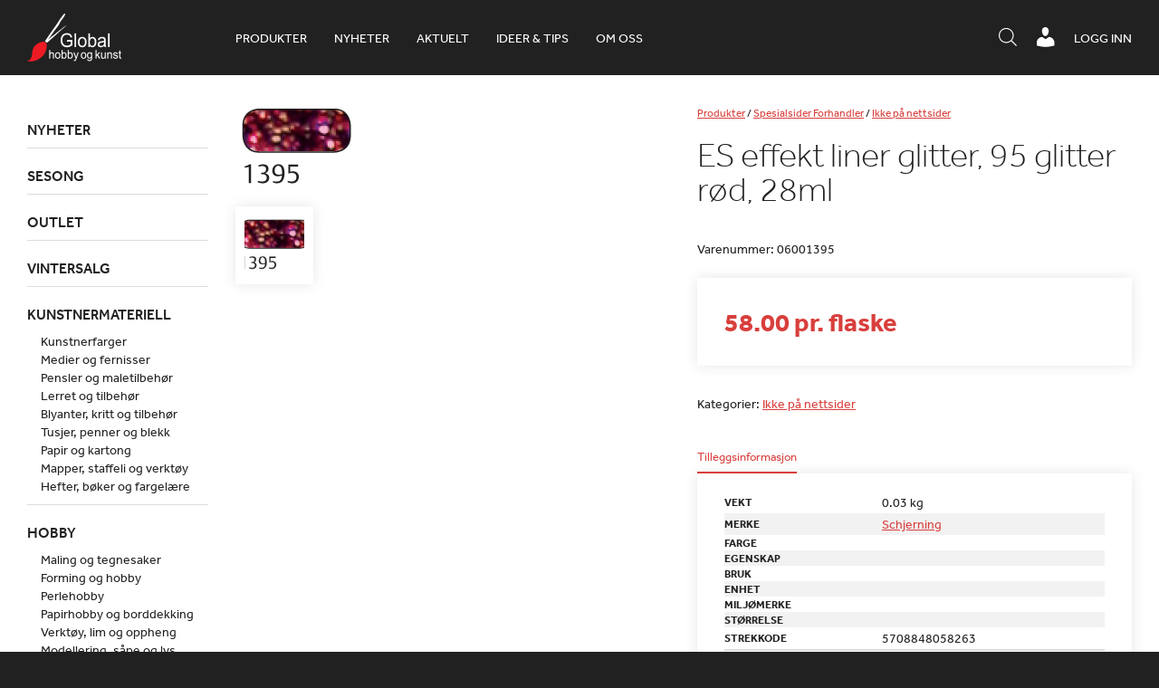

--- FILE ---
content_type: text/html; charset=UTF-8
request_url: https://www.globalhobby.no/produkt/es-effekt-liner-glitter-95-glitter-rod-28ml/
body_size: 20136
content:
<!DOCTYPE html>
<html lang="nb-NO">
    <head>
        <meta http-equiv="X-UA-Compatible" content="IE=Edge"/>
        <meta name="viewport" content="initial-scale=1.0, maximum-scale=1.0, user-scalable=yes" />
        <meta http-equiv="Content-Type" content="text/html; charset=UTF-8" />
        <link rel="icon" href="https://www.globalhobby.no/wp-content/themes/maksimer/images/favicon.ico" type="image/x-icon" />
        <script src="//use.typekit.net/bgy6uxq.js"></script>
        <script>try{Typekit.load({ async: true });}catch(e){}</script>
        <title>ES effekt liner glitter, 95 glitter rød, 28ml &#8211; Global Hobby og Kunst</title>
<meta name='robots' content='max-image-preview:large' />
<script> window.dataLayer = window.dataLayer || []; function gtag() { dataLayer.push(arguments); } gtag("consent", "default", { ad_storage: "denied", ad_user_data: "denied", ad_personalization: "denied", analytics_storage: "denied", functionality_storage: "denied", personalization_storage: "denied", security_storage: "denied", wait_for_update: 500, }); gtag("set", "ads_data_redaction", true); </script><script id="CookieConsent" src="https://policy.app.cookieinformation.com/uc.js" data-culture="nb"  data-gcm-version="2.0"></script>
<!-- Google Tag Manager for WordPress by gtm4wp.com -->
<script data-cfasync="false" data-pagespeed-no-defer>
	var gtm4wp_datalayer_name = "dataLayer";
	var dataLayer = dataLayer || [];
	const gtm4wp_use_sku_instead = 1;
	const gtm4wp_id_prefix = '';
	const gtm4wp_remarketing = false;
	const gtm4wp_eec = true;
	const gtm4wp_classicec = false;
	const gtm4wp_currency = 'NOK';
	const gtm4wp_product_per_impression = 10;
	const gtm4wp_needs_shipping_address = false;
	const gtm4wp_business_vertical = 'retail';
	const gtm4wp_business_vertical_id = 'id';
</script>
<!-- End Google Tag Manager for WordPress by gtm4wp.com --><script type="text/javascript">
const gtm4wp_is_safari = /^((?!chrome|android).)*safari/i.test(navigator.userAgent);
if ( gtm4wp_is_safari ) {
	window.addEventListener('pageshow', function(event) {
		if ( event.persisted ) {
			// if Safari loads the page from cache usually by navigating with the back button
			// it creates issues with product list click tracking
			// therefore GTM4WP forces the page reload in this browser
			window.location.reload();
		}
	});
}
</script><link rel='dns-prefetch' href='//omnisnippet1.com' />
<link rel='dns-prefetch' href='//cdnjs.cloudflare.com' />
<link rel='dns-prefetch' href='//s.w.org' />
<script type="text/javascript">
window._wpemojiSettings = {"baseUrl":"https:\/\/s.w.org\/images\/core\/emoji\/13.1.0\/72x72\/","ext":".png","svgUrl":"https:\/\/s.w.org\/images\/core\/emoji\/13.1.0\/svg\/","svgExt":".svg","source":{"concatemoji":"https:\/\/www.globalhobby.no\/wp-includes\/js\/wp-emoji-release.min.js?ver=5.9.12"}};
/*! This file is auto-generated */
!function(e,a,t){var n,r,o,i=a.createElement("canvas"),p=i.getContext&&i.getContext("2d");function s(e,t){var a=String.fromCharCode;p.clearRect(0,0,i.width,i.height),p.fillText(a.apply(this,e),0,0);e=i.toDataURL();return p.clearRect(0,0,i.width,i.height),p.fillText(a.apply(this,t),0,0),e===i.toDataURL()}function c(e){var t=a.createElement("script");t.src=e,t.defer=t.type="text/javascript",a.getElementsByTagName("head")[0].appendChild(t)}for(o=Array("flag","emoji"),t.supports={everything:!0,everythingExceptFlag:!0},r=0;r<o.length;r++)t.supports[o[r]]=function(e){if(!p||!p.fillText)return!1;switch(p.textBaseline="top",p.font="600 32px Arial",e){case"flag":return s([127987,65039,8205,9895,65039],[127987,65039,8203,9895,65039])?!1:!s([55356,56826,55356,56819],[55356,56826,8203,55356,56819])&&!s([55356,57332,56128,56423,56128,56418,56128,56421,56128,56430,56128,56423,56128,56447],[55356,57332,8203,56128,56423,8203,56128,56418,8203,56128,56421,8203,56128,56430,8203,56128,56423,8203,56128,56447]);case"emoji":return!s([10084,65039,8205,55357,56613],[10084,65039,8203,55357,56613])}return!1}(o[r]),t.supports.everything=t.supports.everything&&t.supports[o[r]],"flag"!==o[r]&&(t.supports.everythingExceptFlag=t.supports.everythingExceptFlag&&t.supports[o[r]]);t.supports.everythingExceptFlag=t.supports.everythingExceptFlag&&!t.supports.flag,t.DOMReady=!1,t.readyCallback=function(){t.DOMReady=!0},t.supports.everything||(n=function(){t.readyCallback()},a.addEventListener?(a.addEventListener("DOMContentLoaded",n,!1),e.addEventListener("load",n,!1)):(e.attachEvent("onload",n),a.attachEvent("onreadystatechange",function(){"complete"===a.readyState&&t.readyCallback()})),(n=t.source||{}).concatemoji?c(n.concatemoji):n.wpemoji&&n.twemoji&&(c(n.twemoji),c(n.wpemoji)))}(window,document,window._wpemojiSettings);
</script>
<style type="text/css">
img.wp-smiley,
img.emoji {
	display: inline !important;
	border: none !important;
	box-shadow: none !important;
	height: 1em !important;
	width: 1em !important;
	margin: 0 0.07em !important;
	vertical-align: -0.1em !important;
	background: none !important;
	padding: 0 !important;
}
</style>
	<link rel='stylesheet' id='wp-block-library-css'  href='https://www.globalhobby.no/wp-includes/css/dist/block-library/style.min.css?ver=5.9.12' type='text/css' media='all' />
<link rel='stylesheet' id='wc-blocks-vendors-style-css'  href='https://www.globalhobby.no/wp-content/plugins/woocommerce/packages/woocommerce-blocks/build/wc-blocks-vendors-style.css?ver=6.7.3' type='text/css' media='all' />
<link rel='stylesheet' id='wc-blocks-style-css'  href='https://www.globalhobby.no/wp-content/plugins/woocommerce/packages/woocommerce-blocks/build/wc-blocks-style.css?ver=6.7.3' type='text/css' media='all' />
<link rel='stylesheet' id='fibosearchsearch-indexcss-css'  href='https://www.globalhobby.no/wp-content/plugins/ajax-search-for-woocommerce-premium/build/blocks/search/./index.css?ver=5.9.12' type='text/css' media='all' />
<link rel='stylesheet' id='fibosearchsearch-nav-indexcss-css'  href='https://www.globalhobby.no/wp-content/plugins/ajax-search-for-woocommerce-premium/build/blocks/search-nav/./index.css?ver=5.9.12' type='text/css' media='all' />
<style id='global-styles-inline-css' type='text/css'>
body{--wp--preset--color--black: #000000;--wp--preset--color--cyan-bluish-gray: #abb8c3;--wp--preset--color--white: #ffffff;--wp--preset--color--pale-pink: #f78da7;--wp--preset--color--vivid-red: #cf2e2e;--wp--preset--color--luminous-vivid-orange: #ff6900;--wp--preset--color--luminous-vivid-amber: #fcb900;--wp--preset--color--light-green-cyan: #7bdcb5;--wp--preset--color--vivid-green-cyan: #00d084;--wp--preset--color--pale-cyan-blue: #8ed1fc;--wp--preset--color--vivid-cyan-blue: #0693e3;--wp--preset--color--vivid-purple: #9b51e0;--wp--preset--gradient--vivid-cyan-blue-to-vivid-purple: linear-gradient(135deg,rgba(6,147,227,1) 0%,rgb(155,81,224) 100%);--wp--preset--gradient--light-green-cyan-to-vivid-green-cyan: linear-gradient(135deg,rgb(122,220,180) 0%,rgb(0,208,130) 100%);--wp--preset--gradient--luminous-vivid-amber-to-luminous-vivid-orange: linear-gradient(135deg,rgba(252,185,0,1) 0%,rgba(255,105,0,1) 100%);--wp--preset--gradient--luminous-vivid-orange-to-vivid-red: linear-gradient(135deg,rgba(255,105,0,1) 0%,rgb(207,46,46) 100%);--wp--preset--gradient--very-light-gray-to-cyan-bluish-gray: linear-gradient(135deg,rgb(238,238,238) 0%,rgb(169,184,195) 100%);--wp--preset--gradient--cool-to-warm-spectrum: linear-gradient(135deg,rgb(74,234,220) 0%,rgb(151,120,209) 20%,rgb(207,42,186) 40%,rgb(238,44,130) 60%,rgb(251,105,98) 80%,rgb(254,248,76) 100%);--wp--preset--gradient--blush-light-purple: linear-gradient(135deg,rgb(255,206,236) 0%,rgb(152,150,240) 100%);--wp--preset--gradient--blush-bordeaux: linear-gradient(135deg,rgb(254,205,165) 0%,rgb(254,45,45) 50%,rgb(107,0,62) 100%);--wp--preset--gradient--luminous-dusk: linear-gradient(135deg,rgb(255,203,112) 0%,rgb(199,81,192) 50%,rgb(65,88,208) 100%);--wp--preset--gradient--pale-ocean: linear-gradient(135deg,rgb(255,245,203) 0%,rgb(182,227,212) 50%,rgb(51,167,181) 100%);--wp--preset--gradient--electric-grass: linear-gradient(135deg,rgb(202,248,128) 0%,rgb(113,206,126) 100%);--wp--preset--gradient--midnight: linear-gradient(135deg,rgb(2,3,129) 0%,rgb(40,116,252) 100%);--wp--preset--duotone--dark-grayscale: url('#wp-duotone-dark-grayscale');--wp--preset--duotone--grayscale: url('#wp-duotone-grayscale');--wp--preset--duotone--purple-yellow: url('#wp-duotone-purple-yellow');--wp--preset--duotone--blue-red: url('#wp-duotone-blue-red');--wp--preset--duotone--midnight: url('#wp-duotone-midnight');--wp--preset--duotone--magenta-yellow: url('#wp-duotone-magenta-yellow');--wp--preset--duotone--purple-green: url('#wp-duotone-purple-green');--wp--preset--duotone--blue-orange: url('#wp-duotone-blue-orange');--wp--preset--font-size--small: 13px;--wp--preset--font-size--medium: 20px;--wp--preset--font-size--large: 36px;--wp--preset--font-size--x-large: 42px;}.has-black-color{color: var(--wp--preset--color--black) !important;}.has-cyan-bluish-gray-color{color: var(--wp--preset--color--cyan-bluish-gray) !important;}.has-white-color{color: var(--wp--preset--color--white) !important;}.has-pale-pink-color{color: var(--wp--preset--color--pale-pink) !important;}.has-vivid-red-color{color: var(--wp--preset--color--vivid-red) !important;}.has-luminous-vivid-orange-color{color: var(--wp--preset--color--luminous-vivid-orange) !important;}.has-luminous-vivid-amber-color{color: var(--wp--preset--color--luminous-vivid-amber) !important;}.has-light-green-cyan-color{color: var(--wp--preset--color--light-green-cyan) !important;}.has-vivid-green-cyan-color{color: var(--wp--preset--color--vivid-green-cyan) !important;}.has-pale-cyan-blue-color{color: var(--wp--preset--color--pale-cyan-blue) !important;}.has-vivid-cyan-blue-color{color: var(--wp--preset--color--vivid-cyan-blue) !important;}.has-vivid-purple-color{color: var(--wp--preset--color--vivid-purple) !important;}.has-black-background-color{background-color: var(--wp--preset--color--black) !important;}.has-cyan-bluish-gray-background-color{background-color: var(--wp--preset--color--cyan-bluish-gray) !important;}.has-white-background-color{background-color: var(--wp--preset--color--white) !important;}.has-pale-pink-background-color{background-color: var(--wp--preset--color--pale-pink) !important;}.has-vivid-red-background-color{background-color: var(--wp--preset--color--vivid-red) !important;}.has-luminous-vivid-orange-background-color{background-color: var(--wp--preset--color--luminous-vivid-orange) !important;}.has-luminous-vivid-amber-background-color{background-color: var(--wp--preset--color--luminous-vivid-amber) !important;}.has-light-green-cyan-background-color{background-color: var(--wp--preset--color--light-green-cyan) !important;}.has-vivid-green-cyan-background-color{background-color: var(--wp--preset--color--vivid-green-cyan) !important;}.has-pale-cyan-blue-background-color{background-color: var(--wp--preset--color--pale-cyan-blue) !important;}.has-vivid-cyan-blue-background-color{background-color: var(--wp--preset--color--vivid-cyan-blue) !important;}.has-vivid-purple-background-color{background-color: var(--wp--preset--color--vivid-purple) !important;}.has-black-border-color{border-color: var(--wp--preset--color--black) !important;}.has-cyan-bluish-gray-border-color{border-color: var(--wp--preset--color--cyan-bluish-gray) !important;}.has-white-border-color{border-color: var(--wp--preset--color--white) !important;}.has-pale-pink-border-color{border-color: var(--wp--preset--color--pale-pink) !important;}.has-vivid-red-border-color{border-color: var(--wp--preset--color--vivid-red) !important;}.has-luminous-vivid-orange-border-color{border-color: var(--wp--preset--color--luminous-vivid-orange) !important;}.has-luminous-vivid-amber-border-color{border-color: var(--wp--preset--color--luminous-vivid-amber) !important;}.has-light-green-cyan-border-color{border-color: var(--wp--preset--color--light-green-cyan) !important;}.has-vivid-green-cyan-border-color{border-color: var(--wp--preset--color--vivid-green-cyan) !important;}.has-pale-cyan-blue-border-color{border-color: var(--wp--preset--color--pale-cyan-blue) !important;}.has-vivid-cyan-blue-border-color{border-color: var(--wp--preset--color--vivid-cyan-blue) !important;}.has-vivid-purple-border-color{border-color: var(--wp--preset--color--vivid-purple) !important;}.has-vivid-cyan-blue-to-vivid-purple-gradient-background{background: var(--wp--preset--gradient--vivid-cyan-blue-to-vivid-purple) !important;}.has-light-green-cyan-to-vivid-green-cyan-gradient-background{background: var(--wp--preset--gradient--light-green-cyan-to-vivid-green-cyan) !important;}.has-luminous-vivid-amber-to-luminous-vivid-orange-gradient-background{background: var(--wp--preset--gradient--luminous-vivid-amber-to-luminous-vivid-orange) !important;}.has-luminous-vivid-orange-to-vivid-red-gradient-background{background: var(--wp--preset--gradient--luminous-vivid-orange-to-vivid-red) !important;}.has-very-light-gray-to-cyan-bluish-gray-gradient-background{background: var(--wp--preset--gradient--very-light-gray-to-cyan-bluish-gray) !important;}.has-cool-to-warm-spectrum-gradient-background{background: var(--wp--preset--gradient--cool-to-warm-spectrum) !important;}.has-blush-light-purple-gradient-background{background: var(--wp--preset--gradient--blush-light-purple) !important;}.has-blush-bordeaux-gradient-background{background: var(--wp--preset--gradient--blush-bordeaux) !important;}.has-luminous-dusk-gradient-background{background: var(--wp--preset--gradient--luminous-dusk) !important;}.has-pale-ocean-gradient-background{background: var(--wp--preset--gradient--pale-ocean) !important;}.has-electric-grass-gradient-background{background: var(--wp--preset--gradient--electric-grass) !important;}.has-midnight-gradient-background{background: var(--wp--preset--gradient--midnight) !important;}.has-small-font-size{font-size: var(--wp--preset--font-size--small) !important;}.has-medium-font-size{font-size: var(--wp--preset--font-size--medium) !important;}.has-large-font-size{font-size: var(--wp--preset--font-size--large) !important;}.has-x-large-font-size{font-size: var(--wp--preset--font-size--x-large) !important;}
</style>
<link rel='stylesheet' id='globalhobby-css'  href='https://www.globalhobby.no/wp-content/plugins/globalhobby/assets/css/globalhobby.css?ver=5.9.12' type='text/css' media='all' />
<link rel='stylesheet' id='maksimer-woocommerce-search-css'  href='https://www.globalhobby.no/wp-content/plugins/maksimer-woocommerce-search/assets/css/maksimer-woocommerce-search-table.css?ver=5.9.12' type='text/css' media='all' />
<link rel='stylesheet' id='woocommerce-wishlists-css'  href='https://www.globalhobby.no/wp-content/plugins/woocommerce-wishlists/assets/css/woocommerce-wishlists.min.css?ver=2.2.6' type='text/css' media='all' />
<style id='woocommerce-inline-inline-css' type='text/css'>
.woocommerce form .form-row .required { visibility: visible; }
</style>
<link rel='stylesheet' id='dgwt-wcas-style-css'  href='https://www.globalhobby.no/wp-content/plugins/ajax-search-for-woocommerce-premium/assets/css/style.min.css?ver=1.30.1' type='text/css' media='all' />
<link rel='stylesheet' id='dashicons-css'  href='https://www.globalhobby.no/wp-includes/css/dashicons.min.css?ver=5.9.12' type='text/css' media='all' />
<link rel='stylesheet' id='woocommerce_prettyPhoto_css-css'  href='https://www.globalhobby.no/wp-content/plugins/woocommerce/assets/css/prettyPhoto.css?ver=6.2.2' type='text/css' media='all' />
<link rel='stylesheet' id='jmodal-css'  href='https://cdnjs.cloudflare.com/ajax/libs/jquery-modal/0.9.1/jquery.modal.min.css?ver=5.9.12' type='text/css' media='all' />
<link rel='stylesheet' id='style-css'  href='https://www.globalhobby.no/wp-content/themes/maksimer/style.css?ver=1761209175' type='text/css' media='all' />
<link rel='stylesheet' id='extra-css'  href='https://www.globalhobby.no/wp-content/themes/maksimer/extra.css?ver=1761209175' type='text/css' media='all' />
<script type='text/javascript' src='https://www.globalhobby.no/wp-includes/js/jquery/jquery.min.js?ver=3.6.0' id='jquery-core-js'></script>
<script type='text/javascript' src='https://www.globalhobby.no/wp-includes/js/jquery/jquery-migrate.min.js?ver=3.3.2' id='jquery-migrate-js'></script>
<script type='text/javascript' src='https://www.globalhobby.no/wp-content/plugins/duracelltomi-google-tag-manager/js/gtm4wp-woocommerce-enhanced.js?ver=1.16.1' id='gtm4wp-woocommerce-enhanced-js'></script>
<script type='text/javascript' src='https://cdnjs.cloudflare.com/ajax/libs/jquery-cookie/1.4.1/jquery.cookie.min.js?ver=5.9.12' id='cookies-js'></script>
<script type='text/javascript' src='https://cdnjs.cloudflare.com/ajax/libs/jquery-modal/0.9.1/jquery.modal.min.js?ver=5.9.12' id='jmodal-js'></script>
<script type='text/javascript' src='https://www.globalhobby.no/wp-content/themes/maksimer/js/conformity.min.js?ver=5.9.12' id='conformity-js'></script>
<script type='text/javascript' src='https://www.globalhobby.no/wp-content/themes/maksimer/js/maksimer.js?ver=1761209175' id='maksimer-js'></script>
<link rel="https://api.w.org/" href="https://www.globalhobby.no/wp-json/" /><link rel="alternate" type="application/json" href="https://www.globalhobby.no/wp-json/wp/v2/product/49528" /><link rel="EditURI" type="application/rsd+xml" title="RSD" href="https://www.globalhobby.no/xmlrpc.php?rsd" />
<link rel="wlwmanifest" type="application/wlwmanifest+xml" href="https://www.globalhobby.no/wp-includes/wlwmanifest.xml" /> 
<meta name="generator" content="WordPress 5.9.12" />
<meta name="generator" content="WooCommerce 6.2.2" />
<link rel="canonical" href="https://www.globalhobby.no/produkt/es-effekt-liner-glitter-95-glitter-rod-28ml/" />
<link rel='shortlink' href='https://www.globalhobby.no/?p=49528' />
<link rel="alternate" type="application/json+oembed" href="https://www.globalhobby.no/wp-json/oembed/1.0/embed?url=https%3A%2F%2Fwww.globalhobby.no%2Fprodukt%2Fes-effekt-liner-glitter-95-glitter-rod-28ml%2F" />
<link rel="alternate" type="text/xml+oembed" href="https://www.globalhobby.no/wp-json/oembed/1.0/embed?url=https%3A%2F%2Fwww.globalhobby.no%2Fprodukt%2Fes-effekt-liner-glitter-95-glitter-rod-28ml%2F&#038;format=xml" />
<!-- Hotjar Tracking Code for https://www.globalhobby.no/ -->
<script>
    (function(h,o,t,j,a,r){
        h.hj=h.hj||function(){(h.hj.q=h.hj.q||[]).push(arguments)};
        h._hjSettings={hjid:5031119,hjsv:6};
        a=o.getElementsByTagName('head')[0];
        r=o.createElement('script');r.async=1;
        r.src=t+h._hjSettings.hjid+j+h._hjSettings.hjsv;
        a.appendChild(r);
    })(window,document,'https://static.hotjar.com/c/hotjar-','.js?sv=');
</script>				<meta name="omnisend-site-verification" content="5f5f1ebe99f0b70fa4baa779"/>
				
<!-- Google Tag Manager for WordPress by gtm4wp.com -->
<!-- GTM Container placement set to automatic -->
<script data-cfasync="false" data-pagespeed-no-defer type="text/javascript">
	var dataLayer_content = {"pagePostType":"product","pagePostType2":"single-product","pagePostAuthor":"maksimer-api","customerTotalOrders":0,"customerTotalOrderValue":"0.00","customerFirstName":"","customerLastName":"","customerBillingFirstName":"","customerBillingLastName":"","customerBillingCompany":"","customerBillingAddress1":"","customerBillingAddress2":"","customerBillingCity":"","customerBillingPostcode":"","customerBillingCountry":"","customerBillingEmail":"","customerBillingEmailHash":"e3b0c44298fc1c149afbf4c8996fb92427ae41e4649b934ca495991b7852b855","customerBillingPhone":"","customerShippingFirstName":"","customerShippingLastName":"","customerShippingCompany":"","customerShippingAddress1":"","customerShippingAddress2":"","customerShippingCity":"","customerShippingPostcode":"","customerShippingCountry":"","productRatingCounts":[],"productAverageRating":0,"productReviewCount":0,"productType":"simple","productIsVariable":0,"event":"gtm4wp.changeDetailViewEEC","ecommerce":{"currencyCode":"NOK","detail":{"products":[{"id":"06001395","name":"ES effekt liner glitter, 95 glitter rød, 28ml","sku":"06001395","category":"Ikke på nettsider","price":58,"stocklevel":0}]}}};
	dataLayer.push( dataLayer_content );
</script>
<script data-cfasync="false">
(function(w,d,s,l,i){w[l]=w[l]||[];w[l].push({'gtm.start':
new Date().getTime(),event:'gtm.js'});var f=d.getElementsByTagName(s)[0],
j=d.createElement(s),dl=l!='dataLayer'?'&l='+l:'';j.async=true;j.src=
'//www.googletagmanager.com/gtm.'+'js?id='+i+dl;f.parentNode.insertBefore(j,f);
})(window,document,'script','dataLayer','GTM-WNHKZXK');
</script>
<!-- End Google Tag Manager -->
<!-- End Google Tag Manager for WordPress by gtm4wp.com -->		<style>
			.dgwt-wcas-ico-magnifier,.dgwt-wcas-ico-magnifier-handler{max-width:20px}.dgwt-wcas-search-wrapp{max-width:600px}.dgwt-wcas-search-icon{color:#fff}.dgwt-wcas-search-icon path{fill:#fff}		</style>
			<noscript><style>.woocommerce-product-gallery{ opacity: 1 !important; }</style></noscript>
	<link rel="icon" href="https://www.globalhobby.no/wp-content/uploads/2015/08/cropped-favicon-sort-90x90.png" sizes="32x32" />
<link rel="icon" href="https://www.globalhobby.no/wp-content/uploads/2015/08/cropped-favicon-sort-225x225.png" sizes="192x192" />
<link rel="apple-touch-icon" href="https://www.globalhobby.no/wp-content/uploads/2015/08/cropped-favicon-sort-180x180.png" />
<meta name="msapplication-TileImage" content="https://www.globalhobby.no/wp-content/uploads/2015/08/cropped-favicon-sort-300x300.png" />
<script>
(function ($) {
	$(document).on('facetwp-loaded', function () {
		$('.facetwp-facet').each(function () {
			var facet = $(this);
			var facet_name = facet.attr('data-name');
			var facet_type = facet.attr('data-type');
			var facet_label = FWP.settings.labels[facet_name];
			var num_choices = FWP.settings.num_choices[facet_name] || 0;

			if (!['pager', 'sort', 'reset'].includes(facet_type) && num_choices > 0) {
				if (facet.closest('.facet-wrap').length < 1 && facet.closest('.facetwp-flyout').length < 1) {
					facet.wrap('<div class="facet-wrap"></div>');
					facet.before('<h3 class="facet-label">' + facet_label + '</h3>');
				}
			} else {
				facet.closest('.facet-wrap').remove();
			}
		});
	});
})(jQuery);
</script>
			<style type="text/css" id="wp-custom-css">
			.woocommerce-checkout h3 {
	width: 50%;
}

#moove_gdpr_cookie_info_bar {
	z-index: 2247483639;
}

@media screen and (max-width: 500px) {
	body.page-id-43 .modul-tre-kolonne .tre-kolonne .kol {
		float: left;
	}
			}
.single h2 {
		font-size: 25px !important;
	font-weight: bolder;
}
.single h3:not(.page) {
	font-size: 22px !important;
}
.single h4:not(.page) {
	font-size: 20px !important;
	font-weight: bold;
}
.single h5:not(.page) {
	font-size: 18px !important;
	font-weight: bold;
}
.single h6:not(.page) {
	font-size: 18px !important;
	font-weight: 400;
}
.single h2 {
		font-size: 25px !important;
	font-weight: bolder;
}

.single h3:not(.page) {
	font-size: 22px !important;
}

.single h4:not(.page) {
	font-size: 20px !important;
	font-weight: bold;
}
.single h5:not(.page) {
	font-size: 18px !important;
	font-weight: bold;
}
.single h6:not(.page) {
	font-size: 18px !important;
	font-weight: 400;
}
.single .product-content-wrap h3 {
	font-size: 14px !important;
}


/* Padding 0 on the iframe-wrapper was causing a problem on the 'Bli forhandler' page and the iframe was not showing. Therefore this has been commented out and a new style with a unique ID selector has been added below. */

/* .iframe-wrapper {
	padding: 0;
} */

#bli-forhandler-iframe .iframe-wrapper {
	padding: 0;
	height: 1800px
}


/* Mobile cart adjustments */ 
@media screen and (max-width: 520px){
	.woocommerce-cart-form	.shop_table td.product-remove{
		position: relative;
		display: table;
		height: 100%;
		

	}
	.woocommerce-cart-form	.shop_table td.product-remove a{
		position: absolute;
		top: 35px;
		left: 0;
		-webkit-transform: translateY(-50%); 
      -ms-transform: translateY(-50%); 
          transform: translateY(-50%); 
		width: 10px;
	}
	.woocommerce-cart-form	.shop_table td.product-remove a{
		
		font-size: 22px;
		width: 20px;
		height: 20px;
		line-height:.86;

	}
	.woocommerce-cart-form	.shop_table th.product-thumbnail{
		width: 0;
		padding: 0;
		margin: 0;
		visibility: hidden;
		display: inline-block;
	}
	.woocommerce-cart-form	.shop_table .product-thumbnail{
		display: block;
		width: 100%;
        width: 50px;
		margin-left: 14px;
	}
	.woocommerce-cart-form	.shop_table td.product-name a{
		font-weight: 400;
		font-size: 10px;
	}
	
	.woocommerce-cart-form	.shop_table	tbody{
		position: relative;
	}
	.woocommerce-cart-form	.shop_table	.woocommerce-cart-form__cart-item.cart_item{
		position: relative !important;
	}
	.shop_table th, .shop_table td{
		padding: 2px;
	}
	.shop_table td.actions .coupon{
		margin-top: 1rem;
	}
}




/*  Freshdesk ticket #36421 - This is a quick fix  */

.cat-item-982{
	display:none!important;
}

.single-article .iframe-wrapper{
	height:400px;
}

.header-ikoner ul.menu li.header-sok-knapp {
    margin-top: 4px;
}

.wc-checkout-processing-text-wrap {
	width: 100%;
	display: inline-block;
}

.processing-text {
	float: right;
	font-size: 16px;
}

@media screen and (min-width: 950px) {
.processing-text {
	width: calc(50% - 15px);
}
	.dgwt-wcas-search-icon.js-dgwt-wcas-search-icon-handler{
	display: none !important;
}

}

.js-dgwt-wcas-pd-addtc .quantity:nth-of-type(2) {
	display: none;
}

.iframe-wrapper:has(iframe[style*="display: none"]) {
    padding: 0;
}
/* Set z-index crazy high to allow sidebar to take over*/
.facetwp-flyout.active{
	z-index: 100000;
}

@media screen and (max-width: 700px) {
    .header-ikoner {
        max-width:100%;
    }
	
}

@media screen and (max-width: 450px) {
    .header-ikoner {
        margin-right:0;
    }
}

@media screen and (max-width: 450px) {
	body.single-product .wc-tab.woocommerce-Tabs-panel--description p br {
		display:none;
	}
}

.iframe-wrapper:has(iframe[style*="display: none"]) {
	height: auto;
}
		</style>
		        <!--[if gte IE 9]>
        <style type="text/css">
            .gradient {
                filter: none;
            }
        </style>
        <![endif]-->

    </head>
    <body class="product-template-default single single-product postid-49528 theme-maksimer woocommerce woocommerce-page woocommerce-no-js">

    <header class="header">

        <div class="ramme">

            <section class="logo">
                <a href="https://www.globalhobby.no">
                    <img src="https://www.globalhobby.no/wp-content/themes/maksimer/images/logo.png" alt="Global Hobby og Kunst" />
                </a>
            </section> 
            <nav class="hovedmeny">
                <ul id="menu-hovedmeny" class="menu"><li id="menu-item-181675" class="nettbutikk menu-item menu-item-type-custom menu-item-object-custom menu-item-181675"><a href="/nettbutikk/">Produkter</a></li>
<li id="menu-item-631055" class="menu-item menu-item-type-custom menu-item-object-custom menu-item-631055"><a href="https://www.globalhobby.no/nettbutikk/nyheter/">Nyheter</a></li>
<li id="menu-item-263094" class="menu-item menu-item-type-post_type_archive menu-item-object-article menu-item-263094"><a href="https://www.globalhobby.no/aktuelt/">Aktuelt</a></li>
<li id="menu-item-637790" class="menu-item menu-item-type-custom menu-item-object-custom menu-item-637790"><a href="https://www.globalhobby.no/blogg/">Ideer &#038; tips</a></li>
<li id="menu-item-52" class="menu-item menu-item-type-post_type menu-item-object-page menu-item-52"><a href="https://www.globalhobby.no/om-oss/">Om oss</a></li>
</ul>            </nav> 
            <div class="wc-header">
                                <a href="https://www.globalhobby.no/min-konto/" class="wc-header-link">Logg inn</a>
                            </div>

            <div class="header-ikoner">
                <ul class="menu">
                    <li class="header-menu-knapp">
                        <a href="#"><span class="dashicons dashicons-menu"></span></a>
                    </li>
                    <!-- <li class="header-sok-knapp">
                                <a href="#"><span class="dashicons dashicons-search"></span><span class="tekst">Søk / hurtigordre</span></a>
                            </li> -->
                    <li class="header-sok-knapp">
                        <div  class="dgwt-wcas-search-wrapp dgwt-wcas-is-detail-box dgwt-wcas-has-submit woocommerce dgwt-wcas-style-solaris js-dgwt-wcas-layout-icon-flexible dgwt-wcas-layout-icon-flexible js-dgwt-wcas-mobile-overlay-enabled">
							<svg class="dgwt-wcas-loader-circular dgwt-wcas-icon-preloader" viewBox="25 25 50 50">
					<circle class="dgwt-wcas-loader-circular-path" cx="50" cy="50" r="20" fill="none"
						 stroke-miterlimit="10"/>
				</svg>
						<a href="#"  class="dgwt-wcas-search-icon js-dgwt-wcas-search-icon-handler">				<svg class="dgwt-wcas-ico-magnifier-handler" xmlns="http://www.w3.org/2000/svg"
					 xmlns:xlink="http://www.w3.org/1999/xlink" x="0px" y="0px"
					 viewBox="0 0 51.539 51.361" xml:space="preserve">
		             <path 						 d="M51.539,49.356L37.247,35.065c3.273-3.74,5.272-8.623,5.272-13.983c0-11.742-9.518-21.26-21.26-21.26 S0,9.339,0,21.082s9.518,21.26,21.26,21.26c5.361,0,10.244-1.999,13.983-5.272l14.292,14.292L51.539,49.356z M2.835,21.082 c0-10.176,8.249-18.425,18.425-18.425s18.425,8.249,18.425,18.425S31.436,39.507,21.26,39.507S2.835,31.258,2.835,21.082z"/>
				</svg>
				</a>
		<div class="dgwt-wcas-search-icon-arrow"></div>
		<form class="dgwt-wcas-search-form" role="search" action="https://www.globalhobby.no/" method="get">
		<div class="dgwt-wcas-sf-wrapp">
						<label class="screen-reader-text"
				   for="dgwt-wcas-search-input-1">Products search</label>

			<input id="dgwt-wcas-search-input-1"
				   type="search"
				   class="dgwt-wcas-search-input"
				   name="s"
				   value=""
				   placeholder="Søk i produkter, kategorier og aktuelt"
				   autocomplete="off"
							/>
			<div class="dgwt-wcas-preloader"></div>

			<div class="dgwt-wcas-voice-search"></div>

							<button type="submit"
						aria-label="Search"
						class="dgwt-wcas-search-submit">				<svg class="dgwt-wcas-ico-magnifier" xmlns="http://www.w3.org/2000/svg"
					 xmlns:xlink="http://www.w3.org/1999/xlink" x="0px" y="0px"
					 viewBox="0 0 51.539 51.361" xml:space="preserve">
		             <path 						 d="M51.539,49.356L37.247,35.065c3.273-3.74,5.272-8.623,5.272-13.983c0-11.742-9.518-21.26-21.26-21.26 S0,9.339,0,21.082s9.518,21.26,21.26,21.26c5.361,0,10.244-1.999,13.983-5.272l14.292,14.292L51.539,49.356z M2.835,21.082 c0-10.176,8.249-18.425,18.425-18.425s18.425,8.249,18.425,18.425S31.436,39.507,21.26,39.507S2.835,31.258,2.835,21.082z"/>
				</svg>
				</button>
			
			<input type="hidden" name="post_type" value="product"/>
			<input type="hidden" name="dgwt_wcas" value="1"/>

			
					</div>
	</form>
</div>
                    </li>

                    <li class="min-konto">
                                                <a href="https://www.globalhobby.no/min-konto/"><span class="dashicons dashicons-admin-users"></span></a>
                    </li>
                </ul>
            </div>

            <div class="header-sok-ramme">


                <div class="header-sok-inner">
                    <div class="header-sok-form-ramme">
                        <div class="header-sok-form">
                            
<div class="maksimer-woocommerce-search"><!-- search form -->
	<form role="search" method="get" class="woocommerce-product-search" action="https://www.globalhobby.no/">
		<label class="screen-reader-text" for="s">Søk etter:</label>
		<input type="text" class="search-field" autocomplete="off" placeholder="Search Products&hellip;" value="" name="search" title="Search for:" />
		<button type="submit" class="search-button"><span class="dashicons dashicons-search"></span></button>
		<input type="hidden" name="post_type" value="product" />
	</form>
</div>                        </div>
                        <a href="#" class="lukk-sok"><span class="dashicons dashicons-no-alt"></span></a>
                    </div>
                    <div class="maksimer-woocommerce-search-results"></div>
                </div>
            </div>

            <div class="sok-aktiv-bg"></div>

        </div> 
    </header> 
    <div class="innholdsramme">
                	
	<div class="ramme">
	<div id="primary" class="content-area"><main id="main" class="site-main" role="main">
					
			<div class="woocommerce-notices-wrapper"></div><div id="product-49528" class="product type-product post-49528 status-publish first onbackorder product_cat-ikke-pa-nettsider has-post-thumbnail taxable shipping-taxable purchasable product-type-simple">

	<div class="woocommerce-product-gallery woocommerce-product-gallery--with-images woocommerce-product-gallery--columns-4 images" data-columns="4" style="opacity: 0; transition: opacity .25s ease-in-out;">
	<figure class="woocommerce-product-gallery__wrapper">
		<div data-thumb="https://www.globalhobby.no/wp-content/uploads/synced_images/06001395-100x100.jpg" data-thumb-alt="" class="woocommerce-product-gallery__image"><a href="https://www.globalhobby.no/wp-content/uploads/synced_images/06001395.jpg"><img width="134" height="100" src="https://www.globalhobby.no/wp-content/uploads/synced_images/06001395.jpg" class="wp-post-image" alt="" loading="lazy" title="06001395.jpg" data-caption="" data-src="https://www.globalhobby.no/wp-content/uploads/synced_images/06001395.jpg" data-large_image="https://www.globalhobby.no/wp-content/uploads/synced_images/06001395.jpg" data-large_image_width="134" data-large_image_height="100" srcset="https://www.globalhobby.no/wp-content/uploads/synced_images/06001395.jpg 134w, https://www.globalhobby.no/wp-content/uploads/synced_images/06001395-64x48.jpg 64w, https://www.globalhobby.no/wp-content/uploads/synced_images/06001395-121x90.jpg 121w" sizes="(max-width: 134px) 100vw, 134px" /></a></div>	<div class="thumbnails columns-3"><a href="https://www.globalhobby.no/wp-content/uploads/synced_images/06001395.jpg" class="zoom first" title="" data-rel="prettyPhoto[product-gallery]"><img width="100" height="100" src="https://www.globalhobby.no/wp-content/uploads/synced_images/06001395-100x100.jpg" class="attachment-shop_thumbnail size-shop_thumbnail" alt="06001395.jpg" loading="lazy" title="06001395.jpg" /></a></div>
		</figure>
</div>

	<div class="summary entry-summary">
		<nav class="woocommerce-breadcrumb" itemprop="breadcrumb"><span><a href="https://www.globalhobby.no/nettbutikk/">Produkter</a></span> <span class="divider">&#47;</span> <span><a href="https://www.globalhobby.no/nettbutikk/spesialsider-forhandler/">Spesialsider Forhandler</a></span> <span class="divider">&#47;</span> <span><a href="https://www.globalhobby.no/nettbutikk/spesialsider-forhandler/ikke-pa-nettsider/">Ikke på nettsider</a></span> <span class="divider">&#47;</span> <span>ES effekt liner glitter, 95 glitter rød, 28ml</span></nav><h1 class="product_title entry-title">ES effekt liner glitter, 95 glitter rød, 28ml</h1><pre></pre>
<ul class="sku-stock">

			<li><span class="sku_wrapper">Varenummer: <span class="sku" itemprop="sku">06001395</span></span></li>
	
	
</ul><div class="pris-ramme"><p class="price">58.00 pr. flaske</p>
</div> <div class="product_meta">
	
	
		<span class="sku_wrapper">Varenummer: <span class="sku">06001395</span></span>

	
	<span>Kategorier: <a href="https://www.globalhobby.no/nettbutikk/spesialsider-forhandler/ikke-pa-nettsider/" rel="tag">Ikke på nettsider</a></span>
	
	
</div>
	</div>

	
	<div class="woocommerce-tabs wc-tabs-wrapper">
		<ul class="tabs wc-tabs" role="tablist">
							<li class="additional_information_tab" id="tab-title-additional_information" role="tab" aria-controls="tab-additional_information">
					<a href="#tab-additional_information">
						Tilleggsinformasjon					</a>
				</li>
					</ul>
					<div class="woocommerce-Tabs-panel woocommerce-Tabs-panel--additional_information panel entry-content wc-tab" id="tab-additional_information" role="tabpanel" aria-labelledby="tab-title-additional_information">
				
	<h2>Tilleggsinformasjon</h2>

<table class="woocommerce-product-attributes shop_attributes">
			<tr class="woocommerce-product-attributes-item woocommerce-product-attributes-item--weight">
			<th class="woocommerce-product-attributes-item__label">Vekt</th>
			<td class="woocommerce-product-attributes-item__value">0.03 kg</td>
		</tr>
			<tr class="woocommerce-product-attributes-item woocommerce-product-attributes-item--attribute_pa_merke">
			<th class="woocommerce-product-attributes-item__label">Merke</th>
			<td class="woocommerce-product-attributes-item__value"><p><a href="https://www.globalhobby.no/merke/schjerning/" rel="tag">Schjerning</a></p>
</td>
		</tr>
			<tr class="woocommerce-product-attributes-item woocommerce-product-attributes-item--attribute_pa_farge">
			<th class="woocommerce-product-attributes-item__label">Farge</th>
			<td class="woocommerce-product-attributes-item__value"></td>
		</tr>
			<tr class="woocommerce-product-attributes-item woocommerce-product-attributes-item--attribute_pa_egenskap">
			<th class="woocommerce-product-attributes-item__label">Egenskap</th>
			<td class="woocommerce-product-attributes-item__value"></td>
		</tr>
			<tr class="woocommerce-product-attributes-item woocommerce-product-attributes-item--attribute_pa_bruk">
			<th class="woocommerce-product-attributes-item__label">Bruk</th>
			<td class="woocommerce-product-attributes-item__value"></td>
		</tr>
			<tr class="woocommerce-product-attributes-item woocommerce-product-attributes-item--attribute_pa_enhet">
			<th class="woocommerce-product-attributes-item__label">Enhet</th>
			<td class="woocommerce-product-attributes-item__value"></td>
		</tr>
			<tr class="woocommerce-product-attributes-item woocommerce-product-attributes-item--attribute_pa_miljomerke">
			<th class="woocommerce-product-attributes-item__label">Miljømerke</th>
			<td class="woocommerce-product-attributes-item__value"></td>
		</tr>
			<tr class="woocommerce-product-attributes-item woocommerce-product-attributes-item--attribute_pa_storrelse">
			<th class="woocommerce-product-attributes-item__label">Størrelse</th>
			<td class="woocommerce-product-attributes-item__value"></td>
		</tr>
	
    
        <tr class="woocommerce-product-attributes-item maco-gtin-tag">
        <th class="woocommerce-product-attributes-item__label">Strekkode</th>
        <td class="woocommerce-product-attributes-item__value">5708848058263</td>
    </tr>
    </table>
			</div>
		
			</div>

</div>

<script type='text/javascript'> 

                        omnisend_product = {"title":"ES effekt liner glitter, 95 glitter r\u00f8d, 28ml","status":null,"description":"","currency":"NOK","tags":[],"images":[],"variants":{"49528":{"variantID":"49528","title":"ES effekt liner glitter, 95 glitter r\u00f8d, 28ml","sku":"06001395","status":null,"price":5800,"imageID":"353876","imageUrl":"https:\/\/www.globalhobby.no\/wp-content\/uploads\/synced_images\/06001395.jpg"}},"productID":"49528","productUrl":"https:\/\/www.globalhobby.no\/produkt\/es-effekt-liner-glitter-95-glitter-rod-28ml\/","categoryIDs":null,"createdAt":null,"updatedAt":null,"published":true} 

                    </script> 

		
	</main></div>
	<aside class="sidebar">


<section class="sidebar-boks">
	<ul class="sidebar-liste"> 
			<li class="cat-item cat-item-1770"><a href="https://www.globalhobby.no/nettbutikk/nyheter/">Nyheter</a>
</li>
	<li class="cat-item cat-item-982"><a href="https://www.globalhobby.no/nettbutikk/kurspakker/">Kurspakker</a>
</li>
	<li class="cat-item cat-item-1198"><a href="https://www.globalhobby.no/nettbutikk/sesong-tema/" title="Her finner du varer som er spesielt aktuelle for ulike sesonger">Sesong</a>
</li>
	<li class="cat-item cat-item-1107"><a href="https://www.globalhobby.no/nettbutikk/outlet/">Outlet</a>
</li>
	<li class="cat-item cat-item-6337"><a href="https://www.globalhobby.no/nettbutikk/kampanje-salg/">Vintersalg</a>
</li>
	<li class="cat-item cat-item-1867"><a href="https://www.globalhobby.no/nettbutikk/kunstnermateriell-3/">Kunstnermateriell</a>
<ul class='children'>
	<li class="cat-item cat-item-1856"><a href="https://www.globalhobby.no/nettbutikk/kunstnermateriell-3/1-kunstnerfarger-3/" title="Kunstnerfarger består av pigment og bindemiddel. Pigmentet avgjør lysektheten, intensiteten og finheten på fargen, mens bindemiddelet avgjør om det er en oljefarge, akrylfarge eller akvarellfarge.">Kunstnerfarger</a>
</li>
	<li class="cat-item cat-item-1854"><a href="https://www.globalhobby.no/nettbutikk/kunstnermateriell-3/2-medier-og-fernisser-3/">Medier og fernisser</a>
</li>
	<li class="cat-item cat-item-1857"><a href="https://www.globalhobby.no/nettbutikk/kunstnermateriell-3/3-pensler-og-maletilbehor-3/">Pensler og maletilbehør</a>
</li>
	<li class="cat-item cat-item-1858"><a href="https://www.globalhobby.no/nettbutikk/kunstnermateriell-3/4-lerret-og-tilbehor-3/" title="Ferdig oppspent lerret i flere kvaliteter og prisklasser. Lerret på rull fra Claessens i Belgia. Blindrammer i kvalitetsfuru fra Danmark i flere tykkelser.">Lerret og tilbehør</a>
</li>
	<li class="cat-item cat-item-1859"><a href="https://www.globalhobby.no/nettbutikk/kunstnermateriell-3/5-blyanter-kritt-og-tilbehor-3/">Blyanter, kritt og tilbehør</a>
</li>
	<li class="cat-item cat-item-1860"><a href="https://www.globalhobby.no/nettbutikk/kunstnermateriell-3/tusjer-penner-og-blekk/">Tusjer, penner og blekk</a>
</li>
	<li class="cat-item cat-item-1861"><a href="https://www.globalhobby.no/nettbutikk/kunstnermateriell-3/7-blokker-papir-og-kartong-3/">Papir og kartong</a>
</li>
	<li class="cat-item cat-item-1865"><a href="https://www.globalhobby.no/nettbutikk/kunstnermateriell-3/8-mapper-staffeli-og-verktoy-3/">Mapper, staffeli og verktøy</a>
</li>
	<li class="cat-item cat-item-1863"><a href="https://www.globalhobby.no/nettbutikk/kunstnermateriell-3/9-hefter-boker-og-fargelaere-3/">Hefter, bøker og fargelære</a>
</li>
</ul>
</li>
	<li class="cat-item cat-item-1862"><a href="https://www.globalhobby.no/nettbutikk/hobbymateriell-3/">Hobby</a>
<ul class='children'>
	<li class="cat-item cat-item-1806"><a href="https://www.globalhobby.no/nettbutikk/hobbymateriell-3/maling-og-tegnesaker/">Maling og tegnesaker</a>
</li>
	<li class="cat-item cat-item-1808"><a href="https://www.globalhobby.no/nettbutikk/hobbymateriell-3/diy-hobbysett-og-forming/">Forming og hobby</a>
</li>
	<li class="cat-item cat-item-1280"><a href="https://www.globalhobby.no/nettbutikk/hobbymateriell-3/perlehobby/">Perlehobby</a>
</li>
	<li class="cat-item cat-item-1418"><a href="https://www.globalhobby.no/nettbutikk/hobbymateriell-3/papirhobby-og-borddekking/">Papirhobby og borddekking</a>
</li>
	<li class="cat-item cat-item-1853"><a href="https://www.globalhobby.no/nettbutikk/hobbymateriell-3/5-tape-lim-og-kutteverktoy-3/">Verktøy, lim og oppheng</a>
</li>
	<li class="cat-item cat-item-1795"><a href="https://www.globalhobby.no/nettbutikk/hobbymateriell-3/7-modellering-sape-og-lys-2/">Modellering, såpe og lys</a>
</li>
	<li class="cat-item cat-item-1287"><a href="https://www.globalhobby.no/nettbutikk/hobbymateriell-3/8-hama/">Hama perler</a>
</li>
</ul>
</li>
	<li class="cat-item cat-item-2505"><a href="https://www.globalhobby.no/nettbutikk/papirhobby/">Scrapbooking</a>
</li>
	<li class="cat-item cat-item-2419"><a href="https://www.globalhobby.no/nettbutikk/sy-og-strikk/">Sy og strikk</a>
<ul class='children'>
	<li class="cat-item cat-item-2420"><a href="https://www.globalhobby.no/nettbutikk/sy-og-strikk/naler-og-sytilbehor/">Nåler og sytilbehør</a>
</li>
	<li class="cat-item cat-item-2421"><a href="https://www.globalhobby.no/nettbutikk/sy-og-strikk/prym-strikkepinner-heklenaler-og-tilbehor/">Strikkepinner, heklenåler og tilbehør</a>
</li>
	<li class="cat-item cat-item-2422"><a href="https://www.globalhobby.no/nettbutikk/sy-og-strikk/gutermann-sytrad-og-sytilbehor/">Sytråd og sytilbehør</a>
</li>
	<li class="cat-item cat-item-2423"><a href="https://www.globalhobby.no/nettbutikk/sy-og-strikk/garn/">Garn</a>
</li>
	<li class="cat-item cat-item-2813"><a href="https://www.globalhobby.no/nettbutikk/sy-og-strikk/5-prym-glidelas/">Glidelås</a>
</li>
	<li class="cat-item cat-item-2573"><a href="https://www.globalhobby.no/nettbutikk/sy-og-strikk/knapper-2/" title="De fleste knapper i rør er bestillingsvarer som kommer på lager etter 2-3 uker. Vi har gjort et utvalg på disse knappene som skal være på lager til en hver tid. ">Knapper</a>
</li>
	<li class="cat-item cat-item-2576"><a href="https://www.globalhobby.no/nettbutikk/sy-og-strikk/strykemerker-lapper/">Strykemerker, lapper, dusker og nagler</a>
</li>
	<li class="cat-item cat-item-2898"><a href="https://www.globalhobby.no/nettbutikk/sy-og-strikk/band-blonder-og-stoff/">Bånd, snorer og stoff</a>
</li>
	<li class="cat-item cat-item-2983"><a href="https://www.globalhobby.no/nettbutikk/sy-og-strikk/broderi-og-punch-needle/">Broderisett</a>
</li>
</ul>
</li>
	<li class="cat-item cat-item-3448"><a href="https://www.globalhobby.no/nettbutikk/papir-og-kontor/">Papir og kontor</a>
<ul class='children'>
	<li class="cat-item cat-item-3852"><a href="https://www.globalhobby.no/nettbutikk/papir-og-kontor/notatboker/">Notatbøker</a>
</li>
	<li class="cat-item cat-item-3862"><a href="https://www.globalhobby.no/nettbutikk/papir-og-kontor/almanakker/">Almanakker</a>
</li>
	<li class="cat-item cat-item-3860"><a href="https://www.globalhobby.no/nettbutikk/papir-og-kontor/moleskine-smart/">Moleskine Smart</a>
</li>
	<li class="cat-item cat-item-3449"><a href="https://www.globalhobby.no/nettbutikk/papir-og-kontor/skrivesaker/">Skrivesaker</a>
</li>
	<li class="cat-item cat-item-3874"><a href="https://www.globalhobby.no/nettbutikk/papir-og-kontor/kontorutstyr/">Kontorutstyr</a>
</li>
	<li class="cat-item cat-item-3872"><a href="https://www.globalhobby.no/nettbutikk/papir-og-kontor/sekker-og-reiseutstyr/">Sekker og reiseutstyr</a>
</li>
</ul>
</li>
	<li class="cat-item cat-item-1909"><a href="https://www.globalhobby.no/nettbutikk/boker-og-hefter-2/">Bøker og hefter</a>
</li>
	<li class="cat-item cat-item-1276"><a href="https://www.globalhobby.no/nettbutikk/spesialsider-forhandler/">Spesialsider Forhandler</a>
</li>
	</ul>
</section> </aside>
	</div> 
		</div> 
		<footer class="footer">

			<div class="ramme">

				<div class="footer-kolset">
					<div class="kol">
						<h6>Global Hobby og Kunst AS</h6>
<p>O.J. Brochs gate 20<br />
5006 Bergen</p>
<p>Tlf: 55 55 32 10<br />
<a href="mailto:global@globalhobby.no">global@globalhobby.no</a></p>
<p><var>Foretaksnummer 984 </var><var>467 </var><var>125</var></p>
					</div>
					<div class="kol">
						<h6>Informasjon</h6>
<p><a href="https://www.globalhobby.no/om-oss/">Om oss</a><br />
<a href="https://www.globalhobby.no/om-oss/#kontakt-oss">Kontakt oss</a><br />
<a href="https://www.globalhobby.no/faq-global-hobby/">FAQ</a><br />
<a href="https://www.globalhobby.no/kjopsbetingelser">Kjøpsbetingelser</a><br />
<a href="https://www.globalhobby.no/personvern/">Personvern</a><br />
<a href="https://www.globalhobby.no/wholesale-norway"><img class="emoji" role="img" draggable="false" src="https://s.w.org/images/core/emoji/13.1.0/svg/1f1ec-1f1e7.svg" alt="🇬🇧" /> Wholesale &amp; Distribution</a></p>
<p>Vi tar forbehold om feil i pris og lagerbeholdning</p>
					</div>
					<div class="kol">
						<h6>Snarveier</h6>
<p><a href="/min-konto/">Min konto</a><br />
<a href="https://www.globalhobby.no/min-konto/glemt-passord/">Nytt passord</a></p>
					</div>
					<div class="kol sosiale-medier">
						<h6>Følg oss</h6>
													<ul>
																	<li>
																					<a href="http://www.facebook.com/globalhobby" target="_blank"><img src="https://www.globalhobby.no/wp-content/uploads/2019/09/f_logo_RGB-Blue_72-e1569498141959.png" alt="" class="ikon" /></a>
																			</li>
																	<li>
																					<a href="https://www.instagram.com/globalhk/" target="_blank"><img src="https://www.globalhobby.no/wp-content/uploads/2019/09/Instagram_AppIcon_Aug2017-e1569498185421.png" alt="" class="ikon" /></a>
																			</li>
																	<li>
																					<a href="https://www.linkedin.com/company/1009008" target="_blank"><img src="https://www.globalhobby.no/wp-content/uploads/2016/04/LinkedIn-60.png" alt="" class="ikon" /></a>
																			</li>
															</ul>
											</div>
					<div class="kol nyhetsbrev">
						<a href="#top" class="up-button"><span class="dashicons dashicons-arrow-up-alt2"></span><span class="text">Til toppen</span></a>
					</div>
				</div> 
				<p class="maksimer">
					<a href="http://www.maksimer.no/wordpress-nettbutikk/" target="_blank">WordPress nettbutikk</a> fra <a href="http://www.maksimer.no/" target="_blank">Maksimer</a>
				</p>

			</div>

		</footer>

        <div id="facetwp-sidebar-wrapper">
            <div class="facetwp-sidebar">
                <button id="facetwp-close-button">&times;</button>

                <div class="facetwp-sidebar-content">
                    <section id="block-4" class="widget widget_block"><p><div class="facetwp-facet facetwp-facet-merke facetwp-type-checkboxes" data-name="merke" data-type="checkboxes"></div></p>
</section><section id="block-12" class="widget widget_block"><p><div class="facetwp-facet facetwp-facet-bruk facetwp-type-checkboxes" data-name="bruk" data-type="checkboxes"></div></p>
</section><section id="block-15" class="widget widget_block"><p><div class="facetwp-facet facetwp-facet-strrelse facetwp-type-checkboxes" data-name="strrelse" data-type="checkboxes"></div></p>
</section><section id="block-3" class="widget widget_block"><p><div class="facetwp-facet facetwp-facet-farge facetwp-type-checkboxes" data-name="farge" data-type="checkboxes"></div></p>
</section><section id="block-13" class="widget widget_block"><p><div class="facetwp-facet facetwp-facet-enhet facetwp-type-checkboxes" data-name="enhet" data-type="checkboxes"></div></p>
</section><section id="block-5" class="widget widget_block"><p><div class="facetwp-facet facetwp-facet-egenskap facetwp-type-checkboxes" data-name="egenskap" data-type="checkboxes"></div></p>
</section><section id="block-14" class="widget widget_block"><p><div class="facetwp-facet facetwp-facet-mil facetwp-type-checkboxes" data-name="mil" data-type="checkboxes"></div></p>
</section><section id="block-6" class="widget widget_block"><p><div class="facetwp-facet facetwp-facet-produkttype facetwp-type-checkboxes" data-name="produkttype" data-type="checkboxes"></div></p>
</section><section id="block-7" class="widget widget_block"><p><div class="facetwp-facet facetwp-facet-serie facetwp-type-checkboxes" data-name="serie" data-type="checkboxes"></div></p>
</section><section id="block-8" class="widget widget_block"><p><div class="facetwp-facet facetwp-facet-sesong facetwp-type-checkboxes" data-name="sesong" data-type="checkboxes"></div></p>
</section><section id="block-2" class="widget widget_block"><p><div class="facetwp-facet facetwp-facet-kategori facetwp-type-checkboxes" data-name="kategori" data-type="checkboxes"></div></p>
</section><section id="block-10" class="widget widget_block"><p><div class="facetwp-facet facetwp-facet-resultater facetwp-type-pager" data-name="resultater" data-type="pager"></div></p>
</section><section id="block-11" class="widget widget_block"><p><div class="facetwp-facet facetwp-facet-pris facetwp-type-slider" data-name="pris" data-type="slider"></div></p>
</section><section id="block-9" class="widget widget_block"><p><div class="facetwp-facet facetwp-facet-lagerstatus facetwp-type-checkboxes" data-name="lagerstatus" data-type="checkboxes"></div></p>
</section>                </div>
            </div>
        </div>

		
			<script>(function(d, s, id) {
			var js, fjs = d.getElementsByTagName(s)[0];
			js = d.createElement(s); js.id = id;
			js.src = 'https://connect.facebook.net/nb_NO/sdk/xfbml.customerchat.js#xfbml=1&version=v6.0&autoLogAppEvents=1'
			fjs.parentNode.insertBefore(js, fjs);
			}(document, 'script', 'facebook-jssdk'));</script>
			<div class="fb-customerchat" attribution="wordpress" attribution_version="2.3" page_id="160754287285266"></div>

			<!-- commenting out because facebook chat plugin does the same thing <script id="61793c33d462434d8b9a8794" src="https://dashboard.chatfuel.com/integration/fb-entry-point.js" async defer></script> -->
<div id="wl-list-pop-wrap" style="display:none;"></div><!-- /wl-list-pop-wrap -->
<div class="wl-list-pop woocommerce" style="display:none;">
    <!--<a class="wl-pop-head">Add to Wishlist</a>-->
    <dl>
				
				
				    </dl>
		        <strong><a rel="nofollow" class="wl-add-to-single button" data-listid="session" href="#">Opprett en ny liste</a></strong>
	</div>
	<div id="product_is_in_cart_modal" class="jmodal">
		<p id="product_is_in_cart_modal_text">
				</p>
	</div>
		<script type="application/ld+json">{"@context":"https:\/\/schema.org\/","@graph":[{"@context":"https:\/\/schema.org\/","@type":"BreadcrumbList","itemListElement":[{"@type":"ListItem","position":1,"item":{"name":"Produkter","@id":"https:\/\/www.globalhobby.no\/nettbutikk\/"}},{"@type":"ListItem","position":2,"item":{"name":"Spesialsider Forhandler","@id":"https:\/\/www.globalhobby.no\/nettbutikk\/spesialsider-forhandler\/"}},{"@type":"ListItem","position":3,"item":{"name":"Ikke p\u00e5 nettsider","@id":"https:\/\/www.globalhobby.no\/nettbutikk\/spesialsider-forhandler\/ikke-pa-nettsider\/"}},{"@type":"ListItem","position":4,"item":{"name":"ES effekt liner glitter, 95 glitter r\u00f8d, 28ml","@id":"https:\/\/www.globalhobby.no\/produkt\/es-effekt-liner-glitter-95-glitter-rod-28ml\/"}}]},{"@context":"https:\/\/schema.org\/","@type":"Product","@id":"https:\/\/www.globalhobby.no\/produkt\/es-effekt-liner-glitter-95-glitter-rod-28ml\/#product","name":"ES effekt liner glitter, 95 glitter r\u00f8d, 28ml","url":"https:\/\/www.globalhobby.no\/produkt\/es-effekt-liner-glitter-95-glitter-rod-28ml\/","description":"","image":"https:\/\/www.globalhobby.no\/wp-content\/uploads\/synced_images\/06001395.jpg","sku":"06001395","offers":[{"@type":"Offer","price":"58.00","priceValidUntil":"2027-12-31","priceSpecification":{"price":"58.00","priceCurrency":"NOK","valueAddedTaxIncluded":"false"},"priceCurrency":"NOK","availability":"http:\/\/schema.org\/InStock","url":"https:\/\/www.globalhobby.no\/produkt\/es-effekt-liner-glitter-95-glitter-rod-28ml\/","seller":{"@type":"Organization","name":"Global Hobby og Kunst","url":"https:\/\/www.globalhobby.no"}}]}]}</script>	<script type="text/javascript">
		(function () {
			var c = document.body.className;
			c = c.replace(/woocommerce-no-js/, 'woocommerce-js');
			document.body.className = c;
		})();
	</script>
	<script type='text/javascript' src='https://www.globalhobby.no/wp-content/plugins/globalhobby/assets/js/globalhobby.js?ver=5.9.12' id='globalhobby.js-js'></script>
<script type='text/javascript' src='https://www.globalhobby.no/wp-content/plugins/maksimer-woocommerce-search/assets/js/maksimer-woocommerce-search.js?ver=5.9.12' id='maksimer-woocommerce-search.js-js'></script>
<script type='text/javascript' id='woocommerce.js-js-extra'>
/* <![CDATA[ */
var omnisend_snippet_vars = {"brand_id":"5f5f1ebe99f0b70fa4baa779","plugin_version":"1.16.9","home_url":"https:\/\/www.globalhobby.no"};
/* ]]> */
</script>
<script type='text/javascript' src='https://omnisnippet1.com/platforms/woocommerce.js?brandID=5f5f1ebe99f0b70fa4baa779&#038;v=2026-01-24T04&#038;ver=1.16.9' id='woocommerce.js-js'></script>
<script type='text/javascript' id='omnisend-front-script.js-js-extra'>
/* <![CDATA[ */
var omnisend_woo_data = {"ajax_url":"https:\/\/www.globalhobby.no\/wp-admin\/admin-ajax.php","nonce":"894a30877b"};
/* ]]> */
</script>
<script type='text/javascript' src='https://www.globalhobby.no/wp-content/plugins/omnisend-connect/assets/js/omnisend-front-script.js?1769228697&#038;ver=1.0.0' id='omnisend-front-script.js-js'></script>
<script type='text/javascript' src='https://www.globalhobby.no/wp-content/plugins/woocommerce-wishlists/assets/js/bootstrap-modal.js?ver=2.2.6' id='bootstrap-modal-js'></script>
<script type='text/javascript' id='woocommerce-wishlists-js-extra'>
/* <![CDATA[ */
var wishlist_params = {"root_url":"https:\/\/www.globalhobby.no","current_url":"\/produkt\/es-effekt-liner-glitter-95-glitter-rod-28ml\/","are_you_sure":"Er du sikker?","quantity_prompt":"How Many Would You Like to Add?"};
/* ]]> */
</script>
<script type='text/javascript' src='https://www.globalhobby.no/wp-content/plugins/woocommerce-wishlists/assets/js/woocommerce-wishlists.js?ver=2.2.6' id='woocommerce-wishlists-js'></script>
<script type='text/javascript' src='https://www.globalhobby.no/wp-content/plugins/woocommerce/assets/js/jquery-blockui/jquery.blockUI.min.js?ver=2.7.0-wc.6.2.2' id='jquery-blockui-js'></script>
<script type='text/javascript' id='wc-add-to-cart-js-extra'>
/* <![CDATA[ */
var wc_add_to_cart_params = {"ajax_url":"\/wp-admin\/admin-ajax.php","wc_ajax_url":"\/?wc-ajax=%%endpoint%%","i18n_view_cart":"Vis handlekurv","cart_url":"https:\/\/www.globalhobby.no\/handlekurv\/","is_cart":"","cart_redirect_after_add":"no"};
/* ]]> */
</script>
<script type='text/javascript' src='https://www.globalhobby.no/wp-content/plugins/woocommerce/assets/js/frontend/add-to-cart.min.js?ver=6.2.2' id='wc-add-to-cart-js'></script>
<script type='text/javascript' src='https://www.globalhobby.no/wp-content/plugins/woocommerce/assets/js/zoom/jquery.zoom.min.js?ver=1.7.21-wc.6.2.2' id='zoom-js'></script>
<script type='text/javascript' id='wc-single-product-js-extra'>
/* <![CDATA[ */
var wc_single_product_params = {"i18n_required_rating_text":"Vennligst velg en vurdering","review_rating_required":"yes","flexslider":{"rtl":false,"animation":"slide","smoothHeight":true,"directionNav":false,"controlNav":"thumbnails","slideshow":false,"animationSpeed":500,"animationLoop":false,"allowOneSlide":false},"zoom_enabled":"1","zoom_options":[],"photoswipe_enabled":"","photoswipe_options":{"shareEl":false,"closeOnScroll":false,"history":false,"hideAnimationDuration":0,"showAnimationDuration":0},"flexslider_enabled":""};
/* ]]> */
</script>
<script type='text/javascript' src='https://www.globalhobby.no/wp-content/plugins/woocommerce/assets/js/frontend/single-product.min.js?ver=6.2.2' id='wc-single-product-js'></script>
<script type='text/javascript' src='https://www.globalhobby.no/wp-content/plugins/woocommerce/assets/js/js-cookie/js.cookie.min.js?ver=2.1.4-wc.6.2.2' id='js-cookie-js'></script>
<script type='text/javascript' id='woocommerce-js-extra'>
/* <![CDATA[ */
var woocommerce_params = {"ajax_url":"\/wp-admin\/admin-ajax.php","wc_ajax_url":"\/?wc-ajax=%%endpoint%%"};
/* ]]> */
</script>
<script type='text/javascript' src='https://www.globalhobby.no/wp-content/plugins/woocommerce/assets/js/frontend/woocommerce.min.js?ver=6.2.2' id='woocommerce-js'></script>
<script type='text/javascript' id='wc-cart-fragments-js-extra'>
/* <![CDATA[ */
var wc_cart_fragments_params = {"ajax_url":"\/wp-admin\/admin-ajax.php","wc_ajax_url":"\/?wc-ajax=%%endpoint%%","cart_hash_key":"wc_cart_hash_e478600b22f06f9a7a1732ce51149801","fragment_name":"wc_fragments_e478600b22f06f9a7a1732ce51149801","request_timeout":"5000"};
/* ]]> */
</script>
<script type='text/javascript' src='https://www.globalhobby.no/wp-content/plugins/woocommerce/assets/js/frontend/cart-fragments.min.js?ver=6.2.2' id='wc-cart-fragments-js'></script>
<script type='text/javascript' src='https://www.globalhobby.no/wp-content/plugins/woocommerce/assets/js/flexslider/jquery.flexslider.min.js?ver=2.7.2-wc.6.2.2' id='flexslider-js'></script>
<script type='text/javascript' src='https://www.globalhobby.no/wp-content/plugins/woocommerce/assets/js/prettyPhoto/jquery.prettyPhoto.min.js?ver=3.1.6-wc.6.2.2' id='prettyPhoto-js'></script>
<script type='text/javascript' src='https://www.globalhobby.no/wp-content/plugins/woocommerce/assets/js/prettyPhoto/jquery.prettyPhoto.init.min.js?ver=6.2.2' id='prettyPhoto-init-js'></script>
<script type='text/javascript' src='https://www.globalhobby.no/wp-content/themes/maksimer/js/analyse.js?ver=1761209175' id='analyse-js'></script>
<script type='text/javascript' id='jquery-dgwt-wcas-js-extra'>
/* <![CDATA[ */
var dgwt_wcas = {"labels":{"product_plu":"Produkter","vendor":"Vendor","vendor_plu":"Vendors","sku_label":"Varenummer:","sale_badge":"Tilbud","vendor_sold_by":"Sold by:","featured_badge":"Fremhevet","in":"in","read_more":"continue reading","no_results":"\"Ingen resultater\"","no_results_default":"No results","show_more":"Se alle produkter...","show_more_details":"Se alle produkter...","search_placeholder":"S\u00f8k i produkter, kategorier og aktuelt","submit":"","search_hist":"Your search history","search_hist_clear":"Clear","mob_overlay_label":"Open search in the mobile overlay","post_type_post_plu":"Innlegg","post_type_post":"Innlegg","post_type_page_plu":"Sider","post_type_page":"Page","post_type_article_plu":"Aktuelt","post_type_article":"Aktuelt","tax_product_cat_plu":"Kategorier","tax_product_cat":"Kategori","tax_product_tag_plu":"Stikkord","tax_product_tag":"Tag"},"ajax_search_endpoint":"https:\/\/www.globalhobby.no\/wp-content\/plugins\/ajax-search-for-woocommerce-premium\/includes\/Engines\/TNTSearchMySQL\/Endpoints\/search.php","ajax_details_endpoint":"\/?wc-ajax=dgwt_wcas_result_details","ajax_prices_endpoint":"\/?wc-ajax=dgwt_wcas_get_prices","action_search":"dgwt_wcas_ajax_search","action_result_details":"dgwt_wcas_result_details","action_get_prices":"dgwt_wcas_get_prices","min_chars":"3","width":"auto","show_details_panel":"1","show_images":"1","show_price":"","show_desc":"","show_sale_badge":"","show_featured_badge":"","dynamic_prices":"","is_rtl":"","show_preloader":"1","show_headings":"1","preloader_url":"","taxonomy_brands":"","img_url":"https:\/\/www.globalhobby.no\/wp-content\/plugins\/ajax-search-for-woocommerce-premium\/assets\/img\/","is_premium":"1","layout_breakpoint":"1293","mobile_overlay_breakpoint":"1293","mobile_overlay_wrapper":"body","mobile_overlay_delay":"0","debounce_wait_ms":"100","send_ga_events":"1","enable_ga_site_search_module":"","magnifier_icon":"\t\t\t\t<svg class=\"\" xmlns=\"http:\/\/www.w3.org\/2000\/svg\"\n\t\t\t\t\t xmlns:xlink=\"http:\/\/www.w3.org\/1999\/xlink\" x=\"0px\" y=\"0px\"\n\t\t\t\t\t viewBox=\"0 0 51.539 51.361\" xml:space=\"preserve\">\n\t\t             <path \t\t\t\t\t\t d=\"M51.539,49.356L37.247,35.065c3.273-3.74,5.272-8.623,5.272-13.983c0-11.742-9.518-21.26-21.26-21.26 S0,9.339,0,21.082s9.518,21.26,21.26,21.26c5.361,0,10.244-1.999,13.983-5.272l14.292,14.292L51.539,49.356z M2.835,21.082 c0-10.176,8.249-18.425,18.425-18.425s18.425,8.249,18.425,18.425S31.436,39.507,21.26,39.507S2.835,31.258,2.835,21.082z\"\/>\n\t\t\t\t<\/svg>\n\t\t\t\t","magnifier_icon_pirx":"\t\t\t\t<svg class=\"\" xmlns=\"http:\/\/www.w3.org\/2000\/svg\" width=\"18\" height=\"18\" viewBox=\"0 0 18 18\">\n\t\t\t\t\t<path  d=\" M 16.722523,17.901412 C 16.572585,17.825208 15.36088,16.670476 14.029846,15.33534 L 11.609782,12.907819 11.01926,13.29667 C 8.7613237,14.783493 5.6172703,14.768302 3.332423,13.259528 -0.07366363,11.010358 -1.0146502,6.5989684 1.1898146,3.2148776\n\t\t\t\t\t\t  1.5505179,2.6611594 2.4056498,1.7447266 2.9644271,1.3130497 3.4423015,0.94387379 4.3921825,0.48568469 5.1732652,0.2475835 5.886299,0.03022609 6.1341883,0 7.2037391,0 8.2732897,0 8.521179,0.03022609 9.234213,0.2475835 c 0.781083,0.23810119 1.730962,0.69629029 2.208837,1.0654662\n\t\t\t\t\t\t  0.532501,0.4113763 1.39922,1.3400096 1.760153,1.8858877 1.520655,2.2998531 1.599025,5.3023778 0.199549,7.6451086 -0.208076,0.348322 -0.393306,0.668209 -0.411622,0.710863 -0.01831,0.04265 1.065556,1.18264 2.408603,2.533307 1.343046,1.350666 2.486621,2.574792 2.541278,2.720279 0.282475,0.7519\n\t\t\t\t\t\t  -0.503089,1.456506 -1.218488,1.092917 z M 8.4027892,12.475062 C 9.434946,12.25579 10.131043,11.855461 10.99416,10.984753 11.554519,10.419467 11.842507,10.042366 12.062078,9.5863882 12.794223,8.0659672 12.793657,6.2652398 12.060578,4.756293 11.680383,3.9737304 10.453587,2.7178427\n\t\t\t\t\t\t  9.730569,2.3710306 8.6921295,1.8729196 8.3992147,1.807606 7.2037567,1.807606 6.0082984,1.807606 5.7153841,1.87292 4.6769446,2.3710306 3.9539263,2.7178427 2.7271301,3.9737304 2.3469352,4.756293 1.6138384,6.2652398 1.6132726,8.0659672 2.3454252,9.5863882 c 0.4167354,0.8654208 1.5978784,2.0575608\n\t\t\t\t\t\t  2.4443766,2.4671358 1.0971012,0.530827 2.3890403,0.681561 3.6130134,0.421538 z\n\t\t\t\t\t\"\/>\n\t\t\t\t<\/svg>\n\t\t\t\t","history_icon":"\t\t\t\t<svg class=\"\" xmlns=\"http:\/\/www.w3.org\/2000\/svg\" width=\"18\" height=\"16\">\n\t\t\t\t\t<g transform=\"translate(-17.498822,-36.972165)\">\n\t\t\t\t\t\t<path \t\t\t\t\t\t\td=\"m 26.596964,52.884295 c -0.954693,-0.11124 -2.056421,-0.464654 -2.888623,-0.926617 -0.816472,-0.45323 -1.309173,-0.860824 -1.384955,-1.145723 -0.106631,-0.400877 0.05237,-0.801458 0.401139,-1.010595 0.167198,-0.10026 0.232609,-0.118358 0.427772,-0.118358 0.283376,0 0.386032,0.04186 0.756111,0.308336 1.435559,1.033665 3.156285,1.398904 4.891415,1.038245 2.120335,-0.440728 3.927688,-2.053646 4.610313,-4.114337 0.244166,-0.737081 0.291537,-1.051873 0.293192,-1.948355 0.0013,-0.695797 -0.0093,-0.85228 -0.0806,-1.189552 -0.401426,-1.899416 -1.657702,-3.528366 -3.392535,-4.398932 -2.139097,-1.073431 -4.69701,-0.79194 -6.613131,0.727757 -0.337839,0.267945 -0.920833,0.890857 -1.191956,1.27357 -0.66875,0.944 -1.120577,2.298213 -1.120577,3.35859 v 0.210358 h 0.850434 c 0.82511,0 0.854119,0.0025 0.974178,0.08313 0.163025,0.109516 0.246992,0.333888 0.182877,0.488676 -0.02455,0.05927 -0.62148,0.693577 -1.32651,1.40957 -1.365272,1.3865 -1.427414,1.436994 -1.679504,1.364696 -0.151455,-0.04344 -2.737016,-2.624291 -2.790043,-2.784964 -0.05425,-0.16438 0.02425,-0.373373 0.179483,-0.477834 0.120095,-0.08082 0.148717,-0.08327 0.970779,-0.08327 h 0.847035 l 0.02338,-0.355074 c 0.07924,-1.203664 0.325558,-2.153721 0.819083,-3.159247 1.083047,-2.206642 3.117598,-3.79655 5.501043,-4.298811 0.795412,-0.167616 1.880855,-0.211313 2.672211,-0.107576 3.334659,0.437136 6.147035,3.06081 6.811793,6.354741 0.601713,2.981541 -0.541694,6.025743 -2.967431,7.900475 -1.127277,0.871217 -2.441309,1.407501 -3.893104,1.588856 -0.447309,0.05588 -1.452718,0.06242 -1.883268,0.01225 z m 3.375015,-5.084703 c -0.08608,-0.03206 -2.882291,-1.690237 -3.007703,-1.783586 -0.06187,-0.04605 -0.160194,-0.169835 -0.218507,-0.275078 L 26.639746,45.549577 V 43.70452 41.859464 L 26.749,41.705307 c 0.138408,-0.195294 0.31306,-0.289155 0.538046,-0.289155 0.231638,0 0.438499,0.109551 0.563553,0.298452 l 0.10019,0.151342 0.01053,1.610898 0.01053,1.610898 0.262607,0.154478 c 1.579961,0.929408 2.399444,1.432947 2.462496,1.513106 0.253582,0.322376 0.140877,0.816382 -0.226867,0.994404 -0.148379,0.07183 -0.377546,0.09477 -0.498098,0.04986 z\"\/>\n\t\t\t\t\t<\/g>\n\t\t\t\t<\/svg>\n\t\t\t\t","close_icon":"\t\t\t\t<svg class=\"\" xmlns=\"http:\/\/www.w3.org\/2000\/svg\" height=\"24\" viewBox=\"0 0 24 24\"\n\t\t\t\t\t width=\"24\">\n\t\t\t\t\t<path \t\t\t\t\t\td=\"M18.3 5.71c-.39-.39-1.02-.39-1.41 0L12 10.59 7.11 5.7c-.39-.39-1.02-.39-1.41 0-.39.39-.39 1.02 0 1.41L10.59 12 5.7 16.89c-.39.39-.39 1.02 0 1.41.39.39 1.02.39 1.41 0L12 13.41l4.89 4.89c.39.39 1.02.39 1.41 0 .39-.39.39-1.02 0-1.41L13.41 12l4.89-4.89c.38-.38.38-1.02 0-1.4z\"\/>\n\t\t\t\t<\/svg>\n\t\t\t\t","back_icon":"\t\t\t\t<svg class=\"\" xmlns=\"http:\/\/www.w3.org\/2000\/svg\" viewBox=\"0 0 16 16\">\n\t\t\t\t\t<path \t\t\t\t\t\td=\"M14 6.125H3.351l4.891-4.891L7 0 0 7l7 7 1.234-1.234L3.35 7.875H14z\" fill-rule=\"evenodd\"\/>\n\t\t\t\t<\/svg>\n\t\t\t\t","preloader_icon":"\t\t\t\t<svg class=\"dgwt-wcas-loader-circular \" viewBox=\"25 25 50 50\">\n\t\t\t\t\t<circle class=\"dgwt-wcas-loader-circular-path\" cx=\"50\" cy=\"50\" r=\"20\" fill=\"none\"\n\t\t\t\t\t\t stroke-miterlimit=\"10\"\/>\n\t\t\t\t<\/svg>\n\t\t\t\t","voice_search_inactive_icon":"\t\t\t\t<svg class=\"dgwt-wcas-voice-search-mic-inactive\" xmlns=\"http:\/\/www.w3.org\/2000\/svg\" height=\"24\"\n\t\t\t\t\t width=\"24\">\n\t\t\t\t\t<path \t\t\t\t\t\td=\"M12 13Q11.15 13 10.575 12.425Q10 11.85 10 11V5Q10 4.15 10.575 3.575Q11.15 3 12 3Q12.85 3 13.425 3.575Q14 4.15 14 5V11Q14 11.85 13.425 12.425Q12.85 13 12 13ZM12 8Q12 8 12 8Q12 8 12 8Q12 8 12 8Q12 8 12 8Q12 8 12 8Q12 8 12 8Q12 8 12 8Q12 8 12 8ZM11.5 20.5V16.975Q9.15 16.775 7.575 15.062Q6 13.35 6 11H7Q7 13.075 8.463 14.537Q9.925 16 12 16Q14.075 16 15.538 14.537Q17 13.075 17 11H18Q18 13.35 16.425 15.062Q14.85 16.775 12.5 16.975V20.5ZM12 12Q12.425 12 12.713 11.712Q13 11.425 13 11V5Q13 4.575 12.713 4.287Q12.425 4 12 4Q11.575 4 11.288 4.287Q11 4.575 11 5V11Q11 11.425 11.288 11.712Q11.575 12 12 12Z\"\/>\n\t\t\t\t<\/svg>\n\t\t\t\t","voice_search_active_icon":"\t\t\t\t<svg class=\"dgwt-wcas-voice-search-mic-active\" xmlns=\"http:\/\/www.w3.org\/2000\/svg\" height=\"24\"\n\t\t\t\t\t width=\"24\">\n\t\t\t\t\t<path \t\t\t\t\t\td=\"M12 13Q11.15 13 10.575 12.425Q10 11.85 10 11V5Q10 4.15 10.575 3.575Q11.15 3 12 3Q12.85 3 13.425 3.575Q14 4.15 14 5V11Q14 11.85 13.425 12.425Q12.85 13 12 13ZM11.5 20.5V16.975Q9.15 16.775 7.575 15.062Q6 13.35 6 11H7Q7 13.075 8.463 14.537Q9.925 16 12 16Q14.075 16 15.538 14.537Q17 13.075 17 11H18Q18 13.35 16.425 15.062Q14.85 16.775 12.5 16.975V20.5Z\"\/>\n\t\t\t\t<\/svg>\n\t\t\t\t","voice_search_disabled_icon":"\t\t\t\t<svg class=\"dgwt-wcas-voice-search-mic-disabled\" xmlns=\"http:\/\/www.w3.org\/2000\/svg\" height=\"24\" width=\"24\">\n\t\t\t\t\t<path \t\t\t\t\t\td=\"M16.725 13.4 15.975 12.625Q16.1 12.325 16.2 11.9Q16.3 11.475 16.3 11H17.3Q17.3 11.75 17.138 12.337Q16.975 12.925 16.725 13.4ZM13.25 9.9 9.3 5.925V5Q9.3 4.15 9.875 3.575Q10.45 3 11.3 3Q12.125 3 12.713 3.575Q13.3 4.15 13.3 5V9.7Q13.3 9.75 13.275 9.8Q13.25 9.85 13.25 9.9ZM10.8 20.5V17.025Q8.45 16.775 6.875 15.062Q5.3 13.35 5.3 11H6.3Q6.3 13.075 7.763 14.537Q9.225 16 11.3 16Q12.375 16 13.312 15.575Q14.25 15.15 14.925 14.4L15.625 15.125Q14.9 15.9 13.913 16.4Q12.925 16.9 11.8 17.025V20.5ZM19.925 20.825 1.95 2.85 2.675 2.15 20.65 20.125Z\"\/>\n\t\t\t\t<\/svg>\n\t\t\t\t","custom_params":{},"convert_html":"1","suggestions_wrapper":"body","show_product_vendor":"","disable_hits":"","disable_submit":"","fixer":{"broken_search_ui":true,"broken_search_ui_ajax":true,"broken_search_ui_hard":false,"broken_search_elementor_popups":true,"broken_search_jet_mobile_menu":true,"broken_search_browsers_back_arrow":true,"force_refresh_checkout":true},"voice_search_enabled":"","voice_search_lang":"nb-NO","show_recently_searched_products":"","show_recently_searched_phrases":"","go_to_first_variation_on_submit":"1","show_sku":"1"};
/* ]]> */
</script>
<script type='text/javascript' src='https://www.globalhobby.no/wp-content/plugins/ajax-search-for-woocommerce-premium/assets/js/search.min.js?ver=1.30.1' id='jquery-dgwt-wcas-js'></script>
<link href="https://www.globalhobby.no/wp-content/plugins/facetwp/assets/css/front.css?ver=4.2.4" rel="stylesheet">
<script src="https://www.globalhobby.no/wp-content/plugins/facetwp/assets/js/dist/front.min.js?ver=4.2.4"></script>
<link href="https://www.globalhobby.no/wp-content/plugins/facetwp/assets/vendor/noUiSlider/nouislider.css?ver=4.2.4" rel="stylesheet">
<script src="https://www.globalhobby.no/wp-content/plugins/facetwp/assets/vendor/noUiSlider/nouislider.min.js?ver=4.2.4"></script>
<script src="https://www.globalhobby.no/wp-content/plugins/facetwp/assets/vendor/nummy/nummy.min.js?ver=4.2.4"></script>
<script src="https://www.globalhobby.no/wp-content/plugins/facetwp-flyout/assets/js/front.js?ver=0.8.3"></script>
<link href="https://www.globalhobby.no/wp-content/plugins/facetwp-flyout/assets/css/front.css?ver=0.8.3" rel="stylesheet">
<script src="https://www.globalhobby.no/wp-content/plugins/facetwp/includes/integrations/woocommerce/woocommerce.js?ver=4.2.4"></script>
<script>
window.FWP_JSON = {"prefix":"_","no_results_text":"Ingen resultater funnet","ajaxurl":"https:\/\/www.globalhobby.no\/wp-json\/facetwp\/v1\/refresh","nonce":"4ddbb78088","preload_data":{"facets":{"merke":"","bruk":"","strrelse":"","farge":"","enhet":"","egenskap":"","mil":"","produkttype":"","serie":"","sesong":"","kategori":"","resultater":"1 - 12 av 71 resultater","pris":"<div class=\"facetwp-slider-wrap\"><div class=\"facetwp-slider\"><\/div><\/div><span class=\"facetwp-slider-label\"><\/span><div><input type=\"button\" class=\"facetwp-slider-reset\" value=\"Reset\" \/><\/div>","lagerstatus":""},"template":"","settings":{"debug":{"query_args":{"post__in":[],"paged":1,"posts_per_page":12},"sql":"SELECT SQL_CALC_FOUND_ROWS  wp_posts.ID FROM wp_posts  WHERE 1=1  AND ((wp_posts.post_type = 'post' AND (wp_posts.post_status = 'publish' OR wp_posts.post_status = 'acf-disabled' OR wp_posts.post_status = 'wc-skal-faktureres')))  ORDER BY wp_posts.post_date DESC LIMIT 0, 12","facets":{"merke":{"name":"merke","label":"Merke","type":"checkboxes","source":"tax\/pa_merke","parent_term":"","modifier_type":"off","modifier_values":"","hierarchical":"no","show_expanded":"no","ghosts":"no","preserve_ghosts":"no","operator":"or","orderby":"display_value","count":"-1","soft_limit":"5","selected_values":[]},"bruk":{"name":"bruk","label":"Bruk","type":"checkboxes","source":"tax\/pa_bruk","parent_term":"","modifier_type":"off","modifier_values":"","hierarchical":"no","show_expanded":"no","ghosts":"no","preserve_ghosts":"no","operator":"and","orderby":"display_value","count":"-1","soft_limit":"5","selected_values":[]},"strrelse":{"name":"strrelse","label":"St\u00f8rrelse","type":"checkboxes","source":"tax\/pa_storrelse","parent_term":"","modifier_type":"off","modifier_values":"","hierarchical":"no","show_expanded":"no","ghosts":"no","preserve_ghosts":"no","operator":"or","orderby":"display_value","count":"-1","soft_limit":"5","selected_values":[]},"farge":{"name":"farge","label":"Farge","type":"checkboxes","source":"tax\/pa_farge","parent_term":"","modifier_type":"off","modifier_values":"","hierarchical":"no","show_expanded":"no","ghosts":"no","preserve_ghosts":"no","operator":"or","orderby":"display_value","count":"-1","soft_limit":"5","selected_values":[]},"enhet":{"name":"enhet","label":"Enhet","type":"checkboxes","source":"tax\/pa_enhet","parent_term":"","modifier_type":"off","modifier_values":"","hierarchical":"no","show_expanded":"no","ghosts":"no","preserve_ghosts":"no","operator":"or","orderby":"display_value","count":"-1","soft_limit":"5","selected_values":[]},"egenskap":{"name":"egenskap","label":"Egenskap","type":"checkboxes","source":"tax\/pa_egenskap","parent_term":"","modifier_type":"off","modifier_values":"","hierarchical":"no","show_expanded":"no","ghosts":"no","preserve_ghosts":"no","operator":"or","orderby":"display_value","count":"-1","soft_limit":"5","selected_values":[]},"mil":{"name":"mil","label":"Milj\u00f8merke","type":"checkboxes","source":"tax\/pa_miljomerke","parent_term":"","modifier_type":"off","modifier_values":"","hierarchical":"no","show_expanded":"no","ghosts":"no","preserve_ghosts":"no","operator":"or","orderby":"display_value","count":"-1","soft_limit":"5","selected_values":[]},"produkttype":{"name":"produkttype","label":"Produkttype","type":"checkboxes","source":"tax\/pa_produkt-type","parent_term":"","modifier_type":"off","modifier_values":"","hierarchical":"no","show_expanded":"no","ghosts":"no","preserve_ghosts":"no","operator":"or","orderby":"display_value","count":"-1","soft_limit":"5","selected_values":[]},"serie":{"name":"serie","label":"Serie","type":"checkboxes","source":"tax\/pa_serie","parent_term":"","modifier_type":"off","modifier_values":"","hierarchical":"no","show_expanded":"no","ghosts":"no","preserve_ghosts":"no","operator":"or","orderby":"display_value","count":"-1","soft_limit":"5","selected_values":[]},"sesong":{"name":"sesong","label":"Sesong","type":"checkboxes","source":"tax\/pa_sesong","parent_term":"","modifier_type":"off","modifier_values":"","hierarchical":"no","show_expanded":"no","ghosts":"no","preserve_ghosts":"no","operator":"or","orderby":"display_value","count":"-1","soft_limit":"5","selected_values":[]},"kategori":{"name":"kategori","label":"Kategorier","type":"checkboxes","source":"tax\/product_cat","parent_term":"","modifier_type":"off","modifier_values":"","hierarchical":"yes","show_expanded":"no","ghosts":"no","preserve_ghosts":"no","operator":"or","orderby":"term_order","count":"-1","soft_limit":"5","selected_values":[]},"resultater":{"name":"resultater","label":"Resultater","type":"pager","pager_type":"counts","inner_size":"2","dots_label":"\u2026","prev_label":"\u00ab Prev","next_label":"Next \u00bb","count_text_plural":"[lower] - [upper] av [total] resultater","count_text_singular":"1 resultat","count_text_none":"Ingen resultater","scroll_target":"","scroll_offset":"","load_more_text":"Load more","loading_text":"Loading...","default_label":"Per page","per_page_options":"10, 25, 50, 100","operator":"or","selected_values":[]},"pris":{"name":"pris","label":"Pris","type":"slider","source":"woo\/price","source_other":"","compare_type":"","prefix":"","suffix":"","reset_text":"Reset","format":"0,0","step":"1","operator":"or","selected_values":[]},"lagerstatus":{"name":"lagerstatus","label":"Lagerstatus","type":"checkboxes","source":"cf\/_stock_status","parent_term":"","modifier_type":"off","modifier_values":"","hierarchical":"no","show_expanded":"no","ghosts":"no","preserve_ghosts":"no","operator":"or","orderby":"display_value","count":"-1","soft_limit":"5","selected_values":[]}},"template":{"name":"wp"},"settings":{"thousands_separator":",","decimal_separator":".","prefix":"_","load_jquery":"no","strict_query_detection":"yes","enable_indexer":"no","wc_index_all":"yes","debug_mode":"on"},"last_indexed":"2 timer","row_counts":{"bruk":54613,"egenskap":58091,"enhet":37799,"farge":43861,"kategori":263307,"lagerstatus":174845,"merke":70146,"mil":5565,"pris":79844,"produkttype":603,"strrelse":39706},"hooks_used":{"pre_get_posts":["wp-content\/plugins\/woocommerce\/includes\/class-wc-query.php:295","wp-content\/plugins\/globalhobby\/classes\/Customization.php:133","wp-content\/plugins\/ajax-search-for-woocommerce-premium\/includes\/Engines\/TNTSearchMySQL\/SearchPage.php:48"],"facetwp_query_args":["wp-content\/plugins\/ajax-search-for-woocommerce-premium\/includes\/Integrations\/Plugins\/FacetWP\/FacetWP.php:43"],"facetwp_facet_search_engines":["wp-content\/plugins\/ajax-search-for-woocommerce-premium\/includes\/Integrations\/Plugins\/FacetWP\/FacetWP.php:95"],"facetwp_facet_filter_posts":["wp-content\/plugins\/ajax-search-for-woocommerce-premium\/includes\/Integrations\/Plugins\/FacetWP\/FacetWP.php:104"],"facetwp_index_row":["wp-content\/themes\/maksimer\/functions.php:616","wp-content\/themes\/maksimer\/functions.php:636"],"facetwp_facet_display_value":["wp-content\/themes\/maksimer\/functions.php:652"]}},"pager":{"page":1,"per_page":12,"total_rows":71,"total_pages":6},"num_choices":{"merke":0,"bruk":0,"strrelse":0,"farge":0,"enhet":0,"egenskap":0,"mil":0,"produkttype":0,"serie":0,"sesong":0,"kategori":0,"pris":0,"lagerstatus":0},"labels":{"merke":"Merke","bruk":"Bruk","strrelse":"St\u00f8rrelse","farge":"Farge","enhet":"Enhet","egenskap":"Egenskap","mil":"Milj\u00f8merke","produkttype":"Produkttype","serie":"Serie","sesong":"Sesong","kategori":"Kategorier","resultater":"Resultater","pris":"Pris","lagerstatus":"Lagerstatus"},"merke":{"show_expanded":"no"},"bruk":{"show_expanded":"no"},"strrelse":{"show_expanded":"no"},"farge":{"show_expanded":"no"},"enhet":{"show_expanded":"no"},"egenskap":{"show_expanded":"no"},"mil":{"show_expanded":"no"},"produkttype":{"show_expanded":"no"},"serie":{"show_expanded":"no"},"sesong":{"show_expanded":"no"},"kategori":{"show_expanded":"no"},"resultater":{"pager_type":"counts"},"pris":{"range":{"min":0,"max":0},"decimal_separator":".","thousands_separator":",","start":[0,0],"format":"0,0","prefix":"","suffix":"","step":"1"},"lagerstatus":{"show_expanded":"no"}}},"expand":"[+]","collapse":"[-]"};
window.FWP_HTTP = {"get":[],"uri":"produkt\/es-effekt-liner-glitter-95-glitter-rod-28ml","url_vars":[]};
</script>

		
	</body>
</html>
